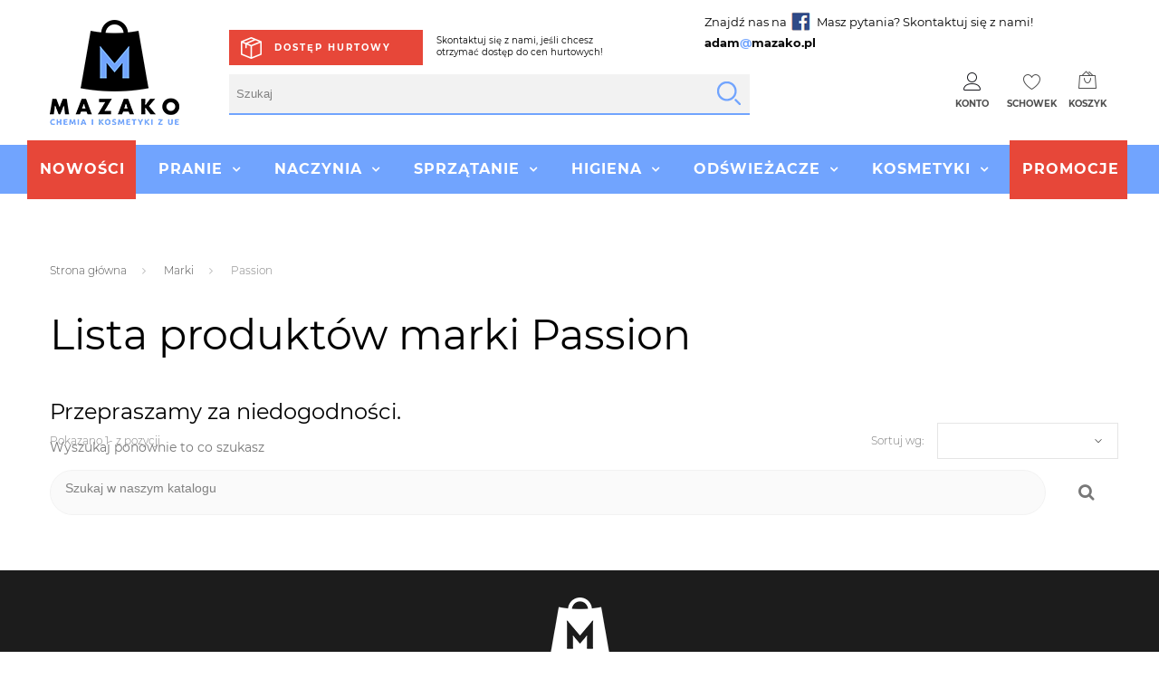

--- FILE ---
content_type: text/html; charset=utf-8
request_url: https://mazako.pl/brand/1304-passion
body_size: 13213
content:
<!doctype html>
<html lang="pl">

  <head>
    
      
  <meta charset="utf-8">


  <meta http-equiv="x-ua-compatible" content="ie=edge">



  <title>Passion</title>
  <meta name="description" content="">
  <meta name="keywords" content="">
  
    


  <meta name="viewport" content="width=device-width, initial-scale=1">



  <link rel="icon" type="image/vnd.microsoft.icon" href="/img/favicon.ico?1588857999">
  <link rel="shortcut icon" type="image/x-icon" href="/img/favicon.ico?1588857999">



    <link rel="stylesheet" href="https://mazako.pl/themes/PROD-14516/assets/cache/theme-7d5c3579.css" type="text/css" media="all">




  
  <script type="text/javascript">
        var JXHEADERACCOUNT_AVATAR = "";
        var JXHEADERACCOUNT_DISPLAY_STYLE = "onecolumn";
        var JXHEADERACCOUNT_DISPLAY_TYPE = "popup";
        var JXHEADERACCOUNT_FAPPID = "";
        var JXHEADERACCOUNT_FAPPSECRET = "";
        var JXHEADERACCOUNT_FSTATUS = "0";
        var JXHEADERACCOUNT_GAPPID = "";
        var JXHEADERACCOUNT_GAPPSECRET = "";
        var JXHEADERACCOUNT_GREDIRECT = "";
        var JXHEADERACCOUNT_GSTATUS = "0";
        var JXHEADERACCOUNT_USE_AVATAR = "0";
        var JXHEADERACCOUNT_USE_REDIRECT = "0";
        var JXHEADERACCOUNT_VKAPPID = "";
        var JXHEADERACCOUNT_VKAPPSECRET = "";
        var JXHEADERACCOUNT_VKREDIRECT = "";
        var JXHEADERACCOUNT_VKSTATUS = "0";
        var added_to_wishlist = "Produkt zosta\u0142 dodany do Twojego schowka.";
        var back_btn_text = "Wr\u00f3\u0107";
        var blocksearch_type = "top";
        var btn_wishlist = "Przejd\u017a do schowka";
        var cart_url = "https:\/\/mazako.pl\/koszyk";
        var change_name_wishlist = "Zmie\u0144 nazw\u0119";
        var googleScriptStatus = false;
        var isLogged = false;
        var jxsearch_highlight = false;
        var jxsearch_itemstoshow = "3";
        var jxsearch_minlength = "3";
        var jxsearch_navigation = "1";
        var jxsearch_navigation_position = "bottom";
        var jxsearch_pager = "1";
        var jxsearch_showall_text = "Display all results(%s more)";
        var jxsearch_showallresults = "1";
        var loggin_wishlist_required = "Musisz by\u0107 zalogowany, aby zarz\u0105dza\u0107 swoim schowkiem.";
        var logo_url = "\/img\/mazako-logo-1588857844.jpg";
        var mib_ascroll = 0;
        var mib_pause = 1;
        var mib_speed = 2000;
        var mywishlists_url = "https:\/\/mazako.pl\/wishlists";
        var pla_addtocart_hide = 0;
        var prestashop = {"cart":{"products":[],"totals":{"total":{"type":"total","label":"Razem","amount":0,"value":"0,00\u00a0z\u0142"},"total_including_tax":{"type":"total","label":"Suma (brutto)","amount":0,"value":"0,00\u00a0z\u0142"},"total_excluding_tax":{"type":"total","label":"Suma (netto)","amount":0,"value":"0,00\u00a0z\u0142"}},"subtotals":{"products":{"type":"products","label":"Produkty","amount":0,"value":"0,00\u00a0z\u0142"},"discounts":null,"shipping":{"type":"shipping","label":"Wysy\u0142ka","amount":0,"value":"Za darmo!"},"tax":null},"products_count":0,"summary_string":"0 sztuk","vouchers":{"allowed":1,"added":[]},"discounts":[],"minimalPurchase":0,"minimalPurchaseRequired":""},"currency":{"name":"Z\u0142oty polski","iso_code":"PLN","iso_code_num":"985","sign":"z\u0142"},"customer":{"lastname":null,"firstname":null,"email":null,"birthday":null,"newsletter":null,"newsletter_date_add":null,"optin":null,"website":null,"company":null,"siret":null,"ape":null,"is_logged":false,"gender":{"type":null,"name":null},"addresses":[]},"language":{"name":"Polski (Polish)","iso_code":"pl","locale":"pl-PL","language_code":"pl","is_rtl":"0","date_format_lite":"Y-m-d","date_format_full":"Y-m-d H:i:s","id":1},"page":{"title":"","canonical":null,"meta":{"title":"Passion","description":"","keywords":"","robots":"index"},"page_name":"manufacturer","body_classes":{"lang-pl":true,"lang-rtl":false,"country-PL":true,"currency-PLN":true,"layout-full-width":true,"page-manufacturer":true,"tax-display-enabled":true},"admin_notifications":[]},"shop":{"name":"Mazako","logo":"\/img\/mazako-logo-1588857844.jpg","stores_icon":"\/img\/logo_stores.png","favicon":"\/img\/favicon.ico"},"urls":{"base_url":"https:\/\/mazako.pl\/","current_url":"https:\/\/mazako.pl\/brand\/1304-passion","shop_domain_url":"https:\/\/mazako.pl","img_ps_url":"https:\/\/mazako.pl\/img\/","img_cat_url":"https:\/\/mazako.pl\/img\/c\/","img_lang_url":"https:\/\/mazako.pl\/img\/l\/","img_prod_url":"https:\/\/mazako.pl\/img\/p\/","img_manu_url":"https:\/\/mazako.pl\/img\/m\/","img_sup_url":"https:\/\/mazako.pl\/img\/su\/","img_ship_url":"https:\/\/mazako.pl\/img\/s\/","img_store_url":"https:\/\/mazako.pl\/img\/st\/","img_col_url":"https:\/\/mazako.pl\/img\/co\/","img_url":"https:\/\/mazako.pl\/themes\/PROD-14516\/assets\/img\/","css_url":"https:\/\/mazako.pl\/themes\/PROD-14516\/assets\/css\/","js_url":"https:\/\/mazako.pl\/themes\/PROD-14516\/assets\/js\/","pic_url":"https:\/\/mazako.pl\/upload\/","pages":{"address":"https:\/\/mazako.pl\/adres","addresses":"https:\/\/mazako.pl\/adresy","authentication":"https:\/\/mazako.pl\/logowanie","cart":"https:\/\/mazako.pl\/koszyk","category":"https:\/\/mazako.pl\/index.php?controller=category","cms":"https:\/\/mazako.pl\/index.php?controller=cms","contact":"https:\/\/mazako.pl\/kontakt","discount":"https:\/\/mazako.pl\/rabaty","guest_tracking":"https:\/\/mazako.pl\/sledzenie-zamowien-gosci","history":"https:\/\/mazako.pl\/historia-zamowien","identity":"https:\/\/mazako.pl\/dane-osobiste","index":"https:\/\/mazako.pl\/","my_account":"https:\/\/mazako.pl\/moje-konto","order_confirmation":"https:\/\/mazako.pl\/potwierdzenie-zamowienia","order_detail":"https:\/\/mazako.pl\/index.php?controller=order-detail","order_follow":"https:\/\/mazako.pl\/sledzenie-zamowienia","order":"https:\/\/mazako.pl\/zam\u00f3wienie","order_return":"https:\/\/mazako.pl\/index.php?controller=order-return","order_slip":"https:\/\/mazako.pl\/potwierdzenie-zwrotu","pagenotfound":"https:\/\/mazako.pl\/nie-znaleziono-strony","password":"https:\/\/mazako.pl\/odzyskiwanie-hasla","pdf_invoice":"https:\/\/mazako.pl\/index.php?controller=pdf-invoice","pdf_order_return":"https:\/\/mazako.pl\/index.php?controller=pdf-order-return","pdf_order_slip":"https:\/\/mazako.pl\/index.php?controller=pdf-order-slip","prices_drop":"https:\/\/mazako.pl\/promocje","product":"https:\/\/mazako.pl\/index.php?controller=product","search":"https:\/\/mazako.pl\/szukaj","sitemap":"https:\/\/mazako.pl\/Mapa strony","stores":"https:\/\/mazako.pl\/nasze-sklepy","supplier":"https:\/\/mazako.pl\/dostawcy","register":"https:\/\/mazako.pl\/logowanie?create_account=1","order_login":"https:\/\/mazako.pl\/zam\u00f3wienie?login=1"},"alternative_langs":{"pl":"https:\/\/mazako.pl\/brand\/1304-passion"},"theme_assets":"\/themes\/PROD-14516\/assets\/","actions":{"logout":"https:\/\/mazako.pl\/?mylogout="},"no_picture_image":{"bySize":{"small_default":{"url":"https:\/\/mazako.pl\/img\/p\/pl-default-small_default.jpg","width":98,"height":147},"cart_default":{"url":"https:\/\/mazako.pl\/img\/p\/pl-default-cart_default.jpg","width":125,"height":187},"home_default":{"url":"https:\/\/mazako.pl\/img\/p\/pl-default-home_default.jpg","width":400,"height":400},"medium_default":{"url":"https:\/\/mazako.pl\/img\/p\/pl-default-medium_default.jpg","width":452,"height":678},"large_default":{"url":"https:\/\/mazako.pl\/img\/p\/pl-default-large_default.jpg","width":534,"height":800}},"small":{"url":"https:\/\/mazako.pl\/img\/p\/pl-default-small_default.jpg","width":98,"height":147},"medium":{"url":"https:\/\/mazako.pl\/img\/p\/pl-default-home_default.jpg","width":400,"height":400},"large":{"url":"https:\/\/mazako.pl\/img\/p\/pl-default-large_default.jpg","width":534,"height":800},"legend":""}},"configuration":{"display_taxes_label":true,"display_prices_tax_incl":true,"is_catalog":false,"show_prices":true,"opt_in":{"partner":false},"quantity_discount":{"type":"discount","label":"Rabat"},"voucher_enabled":1,"return_enabled":0},"field_required":[],"breadcrumb":{"links":[{"title":"Strona g\u0142\u00f3wna","url":"https:\/\/mazako.pl\/"},{"title":"Marki","url":"https:\/\/mazako.pl\/brands"},{"title":"Passion","url":"https:\/\/mazako.pl\/brand\/1304-passion"}],"count":3},"link":{"protocol_link":"https:\/\/","protocol_content":"https:\/\/"},"time":1770051856,"static_token":"c9bbb8d0c75289db8aee2139e5c12ba3","token":"e5ba1a9a443b31466da395d994711c3f"};
        var psr_icon_color = "#F19D76";
        var search_url = "https:\/\/mazako.pl\/szukaj";
        var search_url_local = "https:\/\/mazako.pl\/module\/jxsearch\/ajaxsearch";
        var share_btn_text = "Udost\u0119pnij";
        var ssa_autocomplete_url = "https:\/\/mazako.pl\/module\/savvysearch\/autocomplete";
        var ssa_currency_blank = 1;
        var ssa_currency_format = null;
        var ssa_currency_sign = "z\u0142";
        var ssa_minchars = 2;
        var static_token = "c9bbb8d0c75289db8aee2139e5c12ba3";
        var use_blog_search = false;
        var use_jx_ajax_search = true;
        var wishlist_no_product = "Brak produkt\u00f3w w schowku";
        var wishlist_title_step_1 = "Krok 1";
        var wishlist_title_step_1_desc = "(Wybierz uk\u0142ad, aby utworzy\u0107 obraz, kt\u00f3ry potem opublikujesz)";
        var wishlist_title_step_2 = "Krok 2";
        var wishlist_title_step_2_desc = "(Dodaj zdj\u0119cia produkt\u00f3w do kom\u00f3rek)";
      </script>



  <!-- emarketing start -->


<!-- emarketing end --><script type="text/javascript">
            var JX_PLG_LIVE_MODE = 1;
            var JX_PLG_TYPE = 'slideshow';
            var JX_PLG_ROLLOVER_ANIMATION = 'horizontal_slide';
            var JX_PLG_DISPLAY_ITEMS = 8;
            var JX_PLG_USE_CAROUSEL = false;
            var JX_PLG_CAROUSEL_NB = 3;
            var JX_PLG_USE_PAGER = 1;
            var JX_PLG_USE_CONTROLS = false;
    </script><script type="text/javascript">
            var PS_DISPLAY_JQZOOM = false;
            var JXPRODUCTZOOMER_LIVE_MODE = 1;
            var JXPRODUCTZOOMER_FANCY_BOX = 1;
            var JXPRODUCTZOOMER_EXTENDED_SETTINGS = 1;
            var JXPRODUCTZOOMER_IMAGE_CHANGE_EVENT = 1;
            var JXPRODUCTZOOMER_ZOOM_LEVEL = 1;
            var JXPRODUCTZOOMER_ZOOM_SCROLL = false;
            var JXPRODUCTZOOMER_ZOOM_SCROLL_INCREMENT = 0.1;
            var JXPRODUCTZOOMER_ZOOM_MIN_LEVEL = false;
            var JXPRODUCTZOOMER_ZOOM_MAX_LEVEL = false;
            var JXPRODUCTZOOMER_ZOOM_EASING = 1;
            var JXPRODUCTZOOMER_ZOOM_EASING_AMOUNT = 12;
            var JXPRODUCTZOOMER_ZOOM_LENS_SIZE = 200;
            var JXPRODUCTZOOMER_ZOOM_WINDOW_WIDTH = 400;
            var JXPRODUCTZOOMER_ZOOM_WINDOW_HEIGHT = 400;
            var JXPRODUCTZOOMER_ZOOM_WINDOW_OFFSET_X = false;
            var JXPRODUCTZOOMER_ZOOM_WINDOW_OFFSET_Y = false;
            var JXPRODUCTZOOMER_ZOOM_WINDOW_POSITION = 1;
            var JXPRODUCTZOOMER_ZOOM_WINDOW_BG_COLOUR = '#ffffff';
            var JXPRODUCTZOOMER_ZOOM_FADE_IN = 200;
            var JXPRODUCTZOOMER_ZOOM_FADE_OUT = 200;
            var JXPRODUCTZOOMER_ZOOM_WINDOW_FADE_IN = 200;
            var JXPRODUCTZOOMER_ZOOM_WINDOW_FADE_OUT = 200;
            var JXPRODUCTZOOMER_ZOOM_WINDOW_TINT_FADE_IN = 200;
            var JXPRODUCTZOOMER_ZOOM_WINDOW_TINT_FADE_OUT = 200;
            var JXPRODUCTZOOMER_ZOOM_BORDER_SIZE = 4;
            var JXPRODUCTZOOMER_ZOOM_SHOW_LENS = 1;
            var JXPRODUCTZOOMER_ZOOM_BORDER_COLOR = '#888888';
            var JXPRODUCTZOOMER_ZOOM_LENS_BORDER_SIZE = 1;
            var JXPRODUCTZOOMER_ZOOM_LENS_BORDER_COLOR = '#000000';
            var JXPRODUCTZOOMER_ZOOM_LENS_SHAPE = 'round';
            var JXPRODUCTZOOMER_ZOOM_TYPE = 'lens';
            var JXPRODUCTZOOMER_ZOOM_CONTAIN_LENS_ZOOM = 1;
            var JXPRODUCTZOOMER_ZOOM_LENS_COLOUR = '#ffffff';
            var JXPRODUCTZOOMER_ZOOM_LENS_OPACITY = 0.4;
            var JXPRODUCTZOOMER_ZOOM_TINT = false;
            var JXPRODUCTZOOMER_ZOOM_TINT_COLOUR = '#333333';
            var JXPRODUCTZOOMER_ZOOM_TINT_OPACITY = 0.4;
            var JXPRODUCTZOOMER_ZOOM_CURSOR = 'default';
            var JXPRODUCTZOOMER_ZOOM_RESPONSIVE = 1;
        var JXPRODUCTZOOMER_IS_MOBILE = false;
</script>    <style></style><script type="text/javascript">var ssa_autocomplete_template ="<# var prop = item['prop'] || {}; #><# if (item.bid==='word') { #><# if (item.type==='header') { #><#= item.label #><# if ('total' in prop) { #><span> (<#= prop.total #>)<\/span><# } #><# } #><# if (item.type==='item') { #><a class='ssa-item-highlight' <# if (item.link) { #>href=\"<#= item.link #>\"<# } #>><#= item.label #><\/a><# } #><# if (item.type==='total') { #><# if ('total' in prop) { #><div class='ssa-total-found'><# if (item.link) { #><a href=\"<#= item.link #>\"><# } #><span><#= item.label #> <#= prop.total #><\/span><# if (item.link) { #><\/a><# } #><\/div><# } #><# } #><# } #><# if (item.bid==='cms') { #><# if (item.type==='header') { #><#= item.label #><# if ('total' in prop) { #><span> (<#= prop.total #>)<\/span><# } #><# } #><# if (item.type==='item') { #><a class='ssa-item-highlight' <# if (item.link) { #>href=\"<#= item.link #>\"<# } #>><#= item.label #><\/a><# } #><# if (item.type==='total') { #><# if ('total' in prop) { #><div class='ssa-total-found'><# if (item.link) { #><a href=\"<#= item.link #>\"><# } #><span><#= item.label #> <#= prop.total #><\/span><# if (item.link) { #><\/a><# } #><\/div><# } #><# } #><# } #><#  if (item.bid==='namemf') { #><# if (item.type==='header') { #><#= item.label #><# if ('total' in prop) { #><span> (<#= prop.total #>)<\/span><# } #><# } #><# if (item.type==='item') { #><a class='ssa-item-highlight' <# if (item.link) { #>href=\"<#= item.link #>\"<# } #> ><#= item.label #><\/a>    <# if (prop.label_nmf)  { #><# if (prop.link_nmf)  { #><a href=\"<#= prop.link_nmf #>\"> (<#= prop.label_nmf #>)<\/a><# } else { #><span > (<#= prop.label_nmf #>)<\/span><# } #><# } #><# } #><# if (item.type==='total') { #><# if ('total' in prop) { #><div class='ssa-total-found'><# if (item.link) { #><a href=\"<#= item.link #>\"><# } #><span><#= item.label #> <#= prop.total #><\/span><# if (item.link) { #><\/a><# } #><\/div><# } #><# } #><# } #><#  if (item.bid==='mfr') { #><# if (item.type==='header') { #><#= item.label #><# if ('total' in prop) { #><span> (<#= prop.total #>)<\/span><# } #><# } #><# if (item.type==='item') { #><a class='ssa-item-highlight' <# if (item.link) { #>href=\"<#= item.link #>\"<# } #> ><#= item.label #> <# if (item.prod_qty)  { #> (<#= item.prod_qty #>) <# } #><\/a><# if (prop.label_mfr)  { #><# if (prop.link_mfr)  { #><a href=\"<#= prop.link_mfr #>\"> (<#= prop.label_mfr #>)<\/a><# } else { #><span > (<#= prop.label_mfr #>)<\/span><# } #><# } #><# } #><# if (item.type==='total') { #><# if ('total' in prop) { #><div class='ssa-total-found'><# if (item.link) { #><a href=\"<#= item.link #>\"><# } #><span><#= item.label #> <#= prop.total #><\/span><# if (item.link) { #><\/a><# } #><\/div><# } #><# } #><# } #><#  if (item.bid==='namecat') { #><# if (item.type==='header') { #><#= item.label #><# if ('total' in prop) { #><span> (<#= prop.total #>)<\/span><# } #><# } #><# if (item.type==='item') { #><# if (prop.cat_full)  { #><# for (var i=0; i<prop.cat_full.length; i++) { #><# if (prop.cat_full[i].link_pcat)  { #><a class='ssa-item-highlight' href=\"<#= prop.cat_full[i].link_pcat #>\"> <#= prop.cat_full[i].label_pcat #><# if (prop.cat_full.length > (i+1)) { #> \/ <# } #><\/a><# } else { #><span class='ssa-item-highlight'> <#= prop.cat_full[i].label_pcat #><# if (prop.cat_full.length > (i+1)) { #> \/ <# } #><\/span><# } #><# } #><# } else { #><a class='ssa-item-highlight' <# if (item.link) { #>href=\"<#= item.link #>\"<# } #> ><#= item.label #><\/a><# if (prop.label_mcat)  { #><# if (prop.link_mcat)  { #><a href=\"<#= prop.link_mcat #>\"> (<#= prop.label_mcat #>)<\/a><# } else { #><span > (<#= prop.label_mcat #>)<\/span><# } #><# } #><# } #><# } #><# if (item.type==='total') { #><# if ('total' in prop) { #><div class='ssa-total-found'><# if (item.link) { #><a href=\"<#= item.link #>\"><# } #><span><#= item.label #> <#= prop.total #><\/span><# if (item.link) { #><\/a><# } #><\/div><# } #><# } #><# } #><#  if (item.bid==='cat') { #><# if (item.type==='header') { #><#= item.label #><# if ('total' in prop) { #><span> (<#= prop.total #>)<\/span><# } #><# } #><# if (item.type==='item') { #><a class='ssa-item-highlight' <# if (item.link) { #>href=\"<#= item.link #>\"<# } #> ><#= item.label #><\/a><# if (prop.label_mcat)  { #><# if (prop.link_mcat)  { #><a href=\"<#= prop.link_mcat #>\"> (<#= prop.label_mcat #>)<\/a><# } else { #><span > (<#= prop.label_mcat #>)<\/span><# } #><# } #><# } #><# if (item.type==='total') { #><# if ('total' in prop) { #><div class='ssa-total-found'><# if (item.link) { #><a href=\"<#= item.link #>\"><# } #><span><#= item.label #> <#= prop.total #><\/span><# if (item.link) { #><\/a><# } #><\/div><# } #><# } #><# } #><# if (item.bid==='prodsimp') { #><# if (item.type==='header') { #><#= item.label #><# if ('total' in prop) { #><span> (<#= prop.total #>)<\/span><# } #><# } #><# if (item.type==='item') { #><a class='ssa-item-highlight' <# if (item.link) { #>href=\"<#= item.link #>\"<# } #> ><#= item.label #><\/a><# if (prop.label_cat)  { #><# if (prop.link_cat)  { #><a href=\"<#= prop.link_cat #>\"> (<#= prop.label_cat #>)<\/a><# } else { #><span> (<#= prop.label_cat #>)<\/span><# } #><# } #><# } #><# if (item.type==='total') { #><# if ('total' in prop) { #><div class='ssa-total-found'><# if (item.link) { #><a href=\"<#= item.link #>\"><# } #><span><#= item.label #> <#= prop.total #><\/span><# if (item.link) { #><\/a><# } #><\/div><# } #><# } #><# } #><# if (item.bid==='prod') { #><# if (item.type==='groupcat') { #><a class='ssa-item-highlight' <# if (item.link) { #>href=\"<#= item.link #>\"<# } #> ><#= item.label #><# if (prop.label_mcat) { #><span class='ssa-item-button' <# if (prop.link_mcat) { #>data-link=\"<#= prop.link_mcat #>\"<# } #>> (<#= prop.label_mcat #>)<\/span><# } #><\/a><# } #><# if (item.type==='header') { #><#= item.label #><# if ('total' in prop) { #><span> (<#= prop.total #>)<\/span><# } #><# } #><# if (item.type==='item') { #><# if (item.link) { #><a class='ssa-autocomplete-product-link' href=\"<#= item.link #>\"><\/a><div class='ssa-autocomplete-product' href=\"<#= item.link #>\"><div class='ssa-table'><div class='ssa-table-row'><# if (prop.image_link) { #><div class='ssa-image ssa-table-cell'><div><img src=\"<#= prop.image_link #>\" \/><\/div><\/div><# } #><div class='ssa-content ssa-table-cell'><# if ('rating' in prop) { #><div class='ssa-rating clearfix'><# for (var i=0; i<5; i++) { #><# if (prop.rating <= i) { #><div class='star'><\/div><# } else { #><div class='star star_on'><\/div><# } #><# } #><\/div><# } #><# if (prop.title) { #><div class='ssa-name'><#= prop.title #><\/div><# } #><# if (prop.label_cat) { #><div class='ssa-product-categories'><a <# if (prop.link_cat) { #>href=\"<#= prop.link_cat #>\"<# } #> ><#= prop.label_cat #><\/a><# if (prop.label_mcat)  { #><# if (prop.link_mcat)  { #><a href=\"<#= prop.link_mcat #>\"> (<#= prop.label_mcat #>)<\/a><# } else { #><span > (<#= prop.label_mcat #>)<\/span><# } #><# } #><\/div><# } #><#  if (prop.desc) { #><div class='ssa-description'><#= prop.desc #><\/div><# } #><#  if ( window.ssa_has_addcart && !prop.hide_add_cart ) { #><#  if ( prop.cart_qty ) { #><div class='ssa-add-cart ssa-item-button' title=\"Add to cart\" data-id_product=\"<#= prop.id_product #>\" data-minimal_quantity=\"<#= prop.cart_min_qty #>\"><i class='icon-shopping-cart'><\/i><i class='material-icons shopping-cart'>shopping_cart<\/i><\/div><# } else { #><div class='ssa-cart-out-of-stock unvisible'><span>Out of stock<\/span><\/div><# } #><# } #><#  if (prop.price) { #><#  var new_price = prop.price;var old_price = prop.old_price || new_price;var reduction = parseInt(prop.reduction, 10) || 0;var has_reduction=(reduction > 0 && new_price < old_price );var formatted_reduction = !has_reduction ? '' : reduction +'%';#><div class='ssa-price-block'><div class='ssa-new-price'><#= new_price #><\/div><#  if (has_reduction) { #><div class='ssa-old-price'><#= old_price #><\/div><div class='ssa-reduce-percent-price'><#= formatted_reduction #><\/div><# } #><\/div><# } #><div class='ssa-qty-block'><#  if ( 'qty' in prop ) { #><div class='ssa-qty'>Qty: <#= prop.qty #><\/div><# } #><#  if ( 'min_qty' in prop ) { #><div class='ssa-min-qty'>Min qty: <#= prop.min_qty #><\/div><# } #><\/div><\/div><\/div><\/div><\/div><# } #><# } #><# if (item.type==='total') { #><# if ('total' in prop) { #><div class='ssa-total-found'><# if (item.link) { #><a href=\"<#= item.link #>\"><# } #><span><#= item.label #> <#= prop.total #><\/span><# if (item.link) { #><\/a><# } #><\/div><# } #><# } #><# } #><# if (item.bid === 'notfound') { #><# if (item.type==='item') { #><# if (item.link) { #><div class='ssa-notfound'><a href=\"<#= item.link #>\"><span><#= item.label #><\/span><\/a><\/div><# } else { #><a><span><#= item.label #><\/span><\/a><# } #><# } #><# } #>";</script>



    
  </head>

  <body id="manufacturer" class="lang-pl country-pl currency-pln layout-full-width page-manufacturer tax-display-enabled ">

    
      
    

    <main data-canvas="container">
      
              

      <header id="header">
        
            <div class="wrapper it_KPQXMAMXEJBO header-light"><div class="row it_MADFABVTXMOO header-nav container align-items-center stick-up position-relative"><div class="it_DWMWETITOPML col-12  col-md-4 col-lg-2   text-center text-md-left">  <a class="logo" href="https://mazako.pl/" title="Mazako">
    <img class="img-fluid" src="/img/mazako-logo-1588857844.jpg" alt="Mazako">
  </a>
</div><div class="it_XGZRMNORPTIH col-12  col-md-4 col-lg-6   d-md-block position-static order-last order-lg-0"><div class="module ">    


                                        <a href="/content/11-dostep-hurtowy" id="dostep--hurtowy">Dostęp hurtowy</a>
                        </div><div class="module ">
<div class='ssa-searchblock ssa-searchblock-top col-sm-4 clearfix'>
    <form method="get" action="https://mazako.pl/szukaj">
        <input type="hidden" name="controller" value="search" />
        <input type="hidden" name="orderby" value="position" />
        <input type="hidden" name="orderway" value="desc" />

        
        <div class="ssa-nav-right">
            <button type="submit" name="ssa_submit" class='btn btn-default button-search ssa-button-search'><span class='material-icons search'>search</span></button>
        </div>
        <div class="ssa-nav-fill">
            <div class="ssa-nav-search-field">
                <input type="text" class='ssa-search-query ssa-search-query-input form-control'
                       name="search_query"
                       value=""
                       placeholder="Szukaj" />
            </div>
        </div>
    </form>
</div>
</div></div><div class="it_MLIITIFOKCGU col-12  col-md-4 col-lg-4   d-none d-md-flex inline-list justify-content-end position-lg-static py-1 py-lg-0"><div class="module pytania--sekcja"><p>Znajdź nas na  <a href="https://www.facebook.com/Mazako-Chemia-i-Kosmetyki-z-UE-1502504339872365" target="_blank" rel="nofollow"><img src="https://mazako.pl/img/cms/fb.png" alt="" width="29" height="30" /></a> Masz pytania? Skontaktuj się z nami! <a href="mailto:adam@mazako.pl"><span style="color: #070707;"><strong>adam<span style="color: #71a4fe;">@</span>mazako.pl</strong></span></a></p></div><div class="module twoje--konto"><div id="_desktop_user_info">
  <div class="jx-header-account">
    <a id="jx-header-account-link" href="#" onclick="return false;">
              <i class="linearicons-enter" aria-hidden="true"></i>
        <span>Zaloguj się</span>
          </a>
          <div id="jxha-modal" class="modal fade modal-close-inside" tabindex="-1" role="dialog">
        <div class="modal-dialog modal-sm" role="document">
          <div class="modal-content">
            <button type="button" class="close linearicons-cross" data-dismiss="modal" aria-label="Close" aria-hidden="true"></button>
            <div class="modal-body">
              <div class="jx-header-account-wrapper onecolumn">
      <div id="login-content-displayTop" class="header-login-content login-content active">
      <h4>Login</h4>
      <form action="https://mazako.pl/logowanie" method="post">
        <div class="main-help-block"><ul></ul></div>
        <section>
                                
  
    <input type="hidden" name="back" value="">
  


                      
  <div class="form-group">
    <div class="form-control-content">

      
        
          <input
            class="form-control form-control-lg"
            name="email"
            type="email"
            value=""
            placeholder="E-mail"
                        required          >
                  

      
      
              

    </div>
  </div>


                      
  <div class="form-group">
    <div class="form-control-content">

      
        
          <div class="input-group input-group-lg">
            <input
              class="form-control js-visible-password"
              name="password"
              type="password"
              value=""
              pattern=".{5,}"
              placeholder="Hasło"
              required            >
            <div class="input-group-text" data-action="show-password">
              <i class="fa fa-eye" aria-hidden="true"></i>
            </div>
          </div>
        

      
      
              

    </div>
  </div>


                  </section>
        <div class="header-login-footer">
          <button type="submit" name="HeaderSubmitLogin" class="btn btn-secondary">
            Zaloguj się
          </button>
          <div class="nav d-block mt-2">
            <a class="btn-link forgot-password" href="#forgot-password-content-displayTop" data-toggle="tab">
              Zapomniałeś hasła?
            </a>
          </div>
          <div class="register-link nav d-block">
            <a class="btn-link" href="#create-account-content-displayTop" data-toggle="tab" data-link-action="display-register-form">
              Nie masz konta? Załóż je tutaj
            </a>
          </div>
          
        </div>
      </form>
    </div>
    <div id="create-account-content-displayTop" class="header-login-content create-account-content">
      <h4>Utwórz konto</h4>
      <form action="https://mazako.pl/logowanie" method="post" class="std">
        
        <div class="main-help-block"><ul></ul></div>
        <section>
                                
  <div class="form-group">
    <div class="form-control-content">

      
        
          <input
            class="form-control form-control-lg"
            name="firstname"
            type="text"
            value=""
            placeholder="Imię"
                        required          >
                  

      
      
              

    </div>
  </div>


                      
  <div class="form-group">
    <div class="form-control-content">

      
        
          <input
            class="form-control form-control-lg"
            name="lastname"
            type="text"
            value=""
            placeholder="Nazwisko"
                        required          >
                  

      
      
              

    </div>
  </div>


                      
  <div class="form-group">
    <div class="form-control-content">

      
        
          <input
            class="form-control form-control-lg"
            name="company"
            type="text"
            value=""
            placeholder="Firma"
                                  >
                  

      
      
              

    </div>
  </div>


                      
  <div class="form-group">
    <div class="form-control-content">

      
        
          <input
            class="form-control form-control-lg"
            name="vat_number"
            type="text"
            value=""
            placeholder="Numer NIP"
                                  >
                  

      
      
              

    </div>
  </div>


                      
  <div class="form-group">
    <div class="form-control-content">

      
        
          <input
            class="form-control form-control-lg"
            name="email"
            type="email"
            value=""
            placeholder="E-mail"
                        required          >
                  

      
      
              

    </div>
  </div>


                      
  <div class="form-group">
    <div class="form-control-content">

      
        
          <div class="input-group input-group-lg">
            <input
              class="form-control js-visible-password"
              name="password"
              type="password"
              value=""
              pattern=".{5,}"
              placeholder="Hasło"
              required            >
            <div class="input-group-text" data-action="show-password">
              <i class="fa fa-eye" aria-hidden="true"></i>
            </div>
          </div>
        

      
      
              

    </div>
  </div>


                      
  <div class="form-group">
    <div class="form-control-content">

      
        
          <div class="custom-control custom-checkbox">
            <label>
              <input class="custom-control-input" name="newsletter" type="checkbox" value="1">
              <span class="custom-control-label">Zapisz się do newslettera<br><em>Bądź na bieżąco z naszymi aktualnymi promocjami!
Możesz zrezygnować z subskrypcji w dowolnym momencie.</em></span>
            </label>
          </div>
        

      
      
              

    </div>
  </div>


                      
  <div class="form-group">
    <div class="form-control-content">

      
        
          <div class="custom-control custom-checkbox">
            <label>
              <input class="custom-control-input" name="psgdpr" type="checkbox" value="1" required>
              <span class="custom-control-label">Akceptuję <a href="https://mazako.pl/content/6-regulamin-mazako-chemia-i-kosmetyki-z-ue" target="_blank" rel="noreferrer noopener">ogólne warunki użytkowania</a> i politykę prywatności</span>
            </label>
          </div>
        

      
      
              

    </div>
  </div>


                  </section>
        <div class="header-login-footer">
          
          <div class="submit clearfix">
            <input type="hidden" name="email_create" value="1"/>
            <input type="hidden" name="is_new_customer" value="1"/>
            <input type="hidden" class="hidden" name="back" value="my-account"/>
            <button type="submit" name="submitAccount" class="btn btn-secondary">
              Zarejestruj się
            </button>
            <div class="button-login nav d-block mt-3">
              <a href="#login-content-displayTop" data-toggle="tab" class="btn-link">
                Powrót do logowania
              </a>
            </div>
          </div>
        </div>
      </form>
    </div>
    <div id="forgot-password-content-displayTop" class="header-login-content forgot-password-content">
      <h4>Zapomniałeś hasła?</h4>
      <form method="post" class="std">
        <section>
          <div class="main-help-block"><ul></ul></div>
          <p>Proszę podać adres e-mail użyty podczas rejestracji. Otrzymasz tymczasowy link do zresetowania hasła.</p>
          <fieldset>
            <div class="form-group">
              <div class="email">
                <input class="form-control" type="email" name="email" placeholder="E-mail" value="" required>
              </div>
            </div>
            <div class="submit mt-2">
              <button class="form-control-submit btn btn-secondary" name="submit" type="submit">
                Wyślij
              </button>
            </div>
          </fieldset>
        </section>
        <div class="header-login-footer">
          <div class="button-login nav d-block">
            <a href="#login-content-displayTop" data-toggle="tab" class="btn-link">
              Powrót do logowania
            </a>
          </div>
        </div>
      </form>
    </div>
  </div>            </div>
          </div>
        </div>
      </div>
      </div>
</div></div><div class="module ulubione"><div id="_desktop_jxwishlist">
  <div class="wishlist-header">
    <a class="jxwishlist-link" href="https://mazako.pl/wishlists">
      <i class="linearicons-heart" aria-hidden="true"></i>
      <span>My wishlists</span>
    </a>
  </div>
</div></div><div class="module koszyk"><div id="_desktop_cart">
  <div class="blockcart cart-preview" data-refresh-url="//mazako.pl/module/ps_shoppingcart/ajax">
    <a class="clone-slidebar-toggle" data-id-slidebar="blockcart-slidebar" rel="nofollow" href="//mazako.pl/koszyk?action=show" title="View Cart">
      <i class="linearicons-bag2" aria-hidden="true"></i>
          </a>
  </div>
  <div class="cart-summary" data-off-canvas="blockcart-slidebar right overlay">
    <button type="button" class="closeSlidebar linearicons-cross" aria-label="Close"></button>
    <div class="block-cart-body">
      <h4 class="cart-summary-header">Koszyk</h4>
      <ul id="cart-summary-product-list">
              </ul>
      <div class="cart-footer">
        <div class="cart-subtotals">
                                    <div class="cart-products">
                <span class="label">Produkty:</span>
                <span class="value">0,00 zł</span>
                              </div>
                                                                      <div class="cart-shipping">
                <span class="label">Wysyłka:</span>
                <span class="value">Za darmo!</span>
                              </div>
                                                    </div>
        <div class="darmowa--wysylka">
          Darmowa wysyłka już od 300zł 
        </div>
        <div class="cart-total mt-1 mb-3">
          <span class="label">Razem</span>
          <span class="value">0,00 zł</span>
        </div>
        <a class="btn btn-secondary d-block" href="//mazako.pl/koszyk?action=show" title="Realizuj zamówienie">Finalizacja zamówienia (checkout)</a>
      </div>
    </div>
  </div>
</div></div></div></div><div class="row it_NGJJZCZQMPJB menu--glowne stick-up position-relative"><div class="it_UKNTTTDYQVYL col-12      "><div class="module ">  
  <div id="_desktop_jxmegamenu">
    <div class="displayTop_menu top-level jxmegamenu_item default-menu top-global">
      <div class="menu-title jxmegamenu_item d-none">Menu</div>
      <ul class="menu clearfix top-level-menu jxmegamenu_item">
                  <li class=" top-level-menu-li jxmegamenu_item it_63077626">
                          <a class="it_63077626 top-level-menu-li-a jxmegamenu_item" href="/nowe-produkty">
                          Nowości                                          </a>
                                              </li>
                  <li class=" top-level-menu-li jxmegamenu_item it_72883239">
                          <a class="it_72883239 top-level-menu-li-a jxmegamenu_item" href="https://mazako.pl/10-pranie">
                          Pranie                                          </a>
                                                  <div class="is-megamenu jxmegamenu_item first-level-menu it_72883239">
                <div>
                                                            <div id="megamenu-row-2-1" class="megamenu-row row megamenu-row-1">
                                                                              <div id="column-2-1-1" class="megamenu-col megamenu-col-1-1 col-md-3 ">
                              <ul class="content">
                                      <li class="category">
                                <a href="https://mazako.pl/237-proszki-do-prania" title="Proszki do prania">Proszki do prania</a>
                <ul>
          <li class="category">
        <a href="https://mazako.pl/247-do-kolorowych-tkanin" title="Do Kolorowych Tkanin">Do Kolorowych Tkanin</a>
              </li>
          <li class="category">
        <a href="https://mazako.pl/248-do-bialych-tkanin" title="Do Białych Tkanin">Do Białych Tkanin</a>
              </li>
          <li class="category">
        <a href="https://mazako.pl/249-uniwersalne" title="Uniwersalne">Uniwersalne</a>
              </li>
          <li class="category">
        <a href="https://mazako.pl/250-do-firan" title="Do Firan">Do Firan</a>
              </li>
          <li class="category">
        <a href="https://mazako.pl/251-sensitive" title="Sensitive">Sensitive</a>
              </li>
      </ul>
          </li>
        <li class="category">
                                <a href="https://mazako.pl/238-zele-do-prania" title="Żele do prania">Żele do prania</a>
                <ul>
          <li class="category">
        <a href="https://mazako.pl/252-do-kolorowych-tkanin" title="Do Kolorowych Tkanin">Do Kolorowych Tkanin</a>
              </li>
          <li class="category">
        <a href="https://mazako.pl/253-do-bialych-tkanin" title="Do Białych Tkanin">Do Białych Tkanin</a>
              </li>
          <li class="category">
        <a href="https://mazako.pl/254-do-czarnych-tkanin" title="Do Czarnych Tkanin">Do Czarnych Tkanin</a>
              </li>
          <li class="category">
        <a href="https://mazako.pl/255-uniwersalne" title="Uniwersalne">Uniwersalne</a>
              </li>
          <li class="category">
        <a href="https://mazako.pl/256-sensitive" title="Sensitive">Sensitive</a>
              </li>
      </ul>
          </li>
  
                              </ul>
                            </div>
                                                      <div id="column-2-1-2" class="megamenu-col megamenu-col-1-2 col-md-3 ">
                              <ul class="content">
                                      <li class="category">
                                <a href="https://mazako.pl/239-kapsulki-do-prania" title="Kapsułki do prania">Kapsułki do prania</a>
                <ul>
          <li class="category">
        <a href="https://mazako.pl/257-do-kolorowych-tkanin" title="Do Kolorowych Tkanin">Do Kolorowych Tkanin</a>
              </li>
          <li class="category">
        <a href="https://mazako.pl/258-do-bialych-tkanin" title="Do Białych Tkanin">Do Białych Tkanin</a>
              </li>
          <li class="category">
        <a href="https://mazako.pl/259-do-czarnych-tkanin" title="Do Czarnych Tkanin">Do Czarnych Tkanin</a>
              </li>
          <li class="category">
        <a href="https://mazako.pl/260-uniwersalne" title="Uniwersalne">Uniwersalne</a>
              </li>
          <li class="category">
        <a href="https://mazako.pl/261-sensitive" title="Sensitive">Sensitive</a>
              </li>
      </ul>
          </li>
        <li class="category">
                                <a href="https://mazako.pl/240-chusteczki-do-prania" title="Chusteczki do prania">Chusteczki do prania</a>
                <ul>
          <li class="category">
        <a href="https://mazako.pl/262-do-kolorowych-tkanin" title="Do Kolorowych Tkanin">Do Kolorowych Tkanin</a>
              </li>
          <li class="category">
        <a href="https://mazako.pl/263-do-bialych-tkanin" title="Do Białych Tkanin">Do Białych Tkanin</a>
              </li>
          <li class="category">
        <a href="https://mazako.pl/264-do-czarnych-tkanin" title="Do Czarnych Tkanin">Do Czarnych Tkanin</a>
              </li>
      </ul>
          </li>
  
                              </ul>
                            </div>
                                                      <div id="column-2-1-3" class="megamenu-col megamenu-col-1-3 col-md-3 ">
                              <ul class="content">
                                      <li class="category">
                                <a href="https://mazako.pl/241-odplamiacze" title="Odplamiacze">Odplamiacze</a>
                <ul>
          <li class="category">
        <a href="https://mazako.pl/265-do-kolorowych-tkanin" title="Do Kolorowych Tkanin">Do Kolorowych Tkanin</a>
              </li>
          <li class="category">
        <a href="https://mazako.pl/266-do-bialych-tkanin" title="Do Białych Tkanin">Do Białych Tkanin</a>
              </li>
      </ul>
          </li>
        <li class="category">
                                <a href="https://mazako.pl/242-wybielacze" title="Wybielacze">Wybielacze</a>
          </li>
        <li class="category">
                                <a href="https://mazako.pl/243-plukanie" title="Płukanie">Płukanie</a>
                <ul>
          <li class="category">
        <a href="https://mazako.pl/267-plyny-do-plukania" title="Płyny do płukania">Płyny do płukania</a>
              </li>
          <li class="category">
        <a href="https://mazako.pl/268-granulki-do-plukania" title="Granulki do płukania">Granulki do płukania</a>
              </li>
          <li class="category">
        <a href="https://mazako.pl/269-chusteczki-zapachowe" title="Chusteczki zapachowe">Chusteczki zapachowe</a>
              </li>
      </ul>
          </li>
        <li class="category">
                                <a href="https://mazako.pl/244-czyszczenie-pralki" title="Czyszczenie pralki">Czyszczenie pralki</a>
          </li>
        <li class="category">
                                <a href="https://mazako.pl/245-odkamieniacze-do-pralki" title="Odkamieniacze do pralki">Odkamieniacze do pralki</a>
          </li>
        <li class="category">
                                <a href="https://mazako.pl/246-produkty-do-prasowania" title="Produkty do prasowania">Produkty do prasowania</a>
          </li>
  
                              </ul>
                            </div>
                                                      <div id="column-2-1-4" class="megamenu-col megamenu-col-1-4 col-md-3 ">
                              <ul class="content">
                                <li class="html plukanie--menu--grafika">
  <h3 class="html-title">Płukanie</h3>
  <p><img src="https://mazako.pl/img/cms/grafika-plukanie_1.png" alt="" width="330" height="250" /></p>
</li>

                              </ul>
                            </div>
                                                                        </div>
                                          <div id="megamenu-row-2-2" class="megamenu-row row megamenu-row-2">
                                                                              <div id="column-2-2-1" class="megamenu-col megamenu-col-2-1 col-md-12 wszystkie">
                              <ul class="content">
                                <li class="wszystkie-produkty custom-link">
  <a  href="/2-wszystkie-produkty" title="Wszystkie produkty">Wszystkie produkty</a>
</li>

                              </ul>
                            </div>
                                                                        </div>
                                                      </div>
              </div>
                      </li>
                  <li class=" top-level-menu-li jxmegamenu_item it_99252082">
                          <a class="it_99252082 top-level-menu-li-a jxmegamenu_item" href="https://mazako.pl/12-naczynia">
                          Naczynia                                          </a>
                                                  <div class="is-megamenu jxmegamenu_item first-level-menu it_99252082">
                <div>
                                                            <div id="megamenu-row-3-1" class="megamenu-row row megamenu-row-1">
                                                                              <div id="column-3-1-1" class="megamenu-col megamenu-col-1-1 col-md-3 ">
                              <ul class="content">
                                      <li class="category">
                                <a href="https://mazako.pl/126-czysciki-do-zmywarki" title="Czyściki do zmywarki">Czyściki do zmywarki</a>
          </li>
        <li class="category">
                                <a href="https://mazako.pl/127-kapsulki-do-zmywarki" title="Kapsułki do zmywarki">Kapsułki do zmywarki</a>
          </li>
        <li class="category">
                                <a href="https://mazako.pl/128-nablyszczacze-do-zmywarki" title="Nabłyszczacze do zmywarki">Nabłyszczacze do zmywarki</a>
          </li>
        <li class="category">
                                <a href="https://mazako.pl/129-plyny-do-naczyn" title="Płyny do naczyń">Płyny do naczyń</a>
          </li>
  
                              </ul>
                            </div>
                                                      <div id="column-3-1-2" class="megamenu-col megamenu-col-1-2 col-md-3 ">
                              <ul class="content">
                                      <li class="category">
                                <a href="https://mazako.pl/130-sole-do-zmywarki" title="Sole do zmywarki">Sole do zmywarki</a>
          </li>
        <li class="category">
                                <a href="https://mazako.pl/131-zapachy-do-zmywarki" title="Zapachy do zmywarki">Zapachy do zmywarki</a>
          </li>
        <li class="category">
                                <a href="https://mazako.pl/132-zele-do-zmywarki" title="Żele do zmywarki">Żele do zmywarki</a>
          </li>
  
                              </ul>
                            </div>
                                                      <div id="column-3-1-3" class="megamenu-col megamenu-col-1-3 col-md-3 ">
                              <ul class="content">
                                
                              </ul>
                            </div>
                                                      <div id="column-3-1-4" class="megamenu-col megamenu-col-1-4 col-md-3 ">
                              <ul class="content">
                                <li class="html plukanie--menu--grafika	">
  <h3 class="html-title">Naczynia - grafika</h3>
  <p><img src="https://mazako.pl/img/cms/grafika-naczynia.png" alt="" width="330" height="250" /></p>
</li>

                              </ul>
                            </div>
                                                                        </div>
                                          <div id="megamenu-row-3-2" class="megamenu-row row megamenu-row-2">
                                                                              <div id="column-3-2-1" class="megamenu-col megamenu-col-2-1 col-md-12 ">
                              <ul class="content">
                                <li class="wszystkie-produkty custom-link">
  <a  href="/2-wszystkie-produkty" title="Wszystkie produkty">Wszystkie produkty</a>
</li>

                              </ul>
                            </div>
                                                                        </div>
                                                      </div>
              </div>
                      </li>
                  <li class=" top-level-menu-li jxmegamenu_item it_73388389">
                          <a class="it_73388389 top-level-menu-li-a jxmegamenu_item" href="https://mazako.pl/13-sprzatanie">
                          Sprzątanie                                          </a>
                                                  <div class="is-megamenu jxmegamenu_item first-level-menu it_73388389">
                <div>
                                                            <div id="megamenu-row-4-1" class="megamenu-row row megamenu-row-1">
                                                                              <div id="column-4-1-1" class="megamenu-col megamenu-col-1-1 col-md-3 ">
                              <ul class="content">
                                      <li class="category">
                                <a href="https://mazako.pl/275-chemia-profesjonalna" title="Chemia Profesjonalna">Chemia Profesjonalna</a>
          </li>
        <li class="category">
                                <a href="https://mazako.pl/133-chusteczki-czyszczace" title="Chusteczki Czyszczące">Chusteczki Czyszczące</a>
          </li>
        <li class="category">
                                <a href="https://mazako.pl/134-dezynfekcja-powierzchni-" title="Dezynfekcja Powierzchni">Dezynfekcja Powierzchni</a>
          </li>
        <li class="category">
                                <a href="https://mazako.pl/135-do-dywanow-" title="Do Dywanów">Do Dywanów</a>
          </li>
        <li class="category">
                                <a href="https://mazako.pl/136-do-kuchni" title="Do Kuchni">Do Kuchni</a>
          </li>
        <li class="category">
                                <a href="https://mazako.pl/137-do-lazienki" title="Do Łazienki">Do Łazienki</a>
          </li>
        <li class="category">
                                <a href="https://mazako.pl/138-do-mebli" title="Do Mebli">Do Mebli</a>
          </li>
        <li class="category">
                                <a href="https://mazako.pl/139-do-podlog" title="Do Podłóg">Do Podłóg</a>
          </li>
        <li class="category">
                                <a href="https://mazako.pl/140-do-samochodu" title="Do Samochodu">Do Samochodu</a>
          </li>
  
                              </ul>
                            </div>
                                                      <div id="column-4-1-2" class="megamenu-col megamenu-col-1-2 col-md-3 ">
                              <ul class="content">
                                      <li class="category">
                                <a href="https://mazako.pl/141-do-szyb-i-luster" title="Do Szyb i luster">Do Szyb i luster</a>
          </li>
        <li class="category">
                                <a href="https://mazako.pl/142-do-toalet-wc" title="Do Toalet WC">Do Toalet WC</a>
          </li>
        <li class="category">
                                <a href="https://mazako.pl/143-folie-i-opakowania" title="Folie i opakowania">Folie i opakowania</a>
          </li>
        <li class="category">
                                <a href="https://mazako.pl/144-mleczka-czyszczace" title="Mleczka Czyszczące">Mleczka Czyszczące</a>
          </li>
        <li class="category">
                                <a href="https://mazako.pl/145-mopy-i-wiadra" title="Mopy i wiadra">Mopy i wiadra</a>
          </li>
        <li class="category">
                                <a href="https://mazako.pl/146-pianki-czyszczace" title="Pianki Czyszczące">Pianki Czyszczące</a>
          </li>
        <li class="category">
                                <a href="https://mazako.pl/147-proszki-do-szorowania" title="Proszki do szorowania">Proszki do szorowania</a>
          </li>
  
                              </ul>
                            </div>
                                                      <div id="column-4-1-3" class="megamenu-col megamenu-col-1-3 col-md-3 ">
                              <ul class="content">
                                      <li class="category">
                                <a href="https://mazako.pl/148-reczniki-papierowe" title="Ręczniki papierowe">Ręczniki papierowe</a>
          </li>
        <li class="category">
                                <a href="https://mazako.pl/149-rekawiczki" title="Rękawiczki">Rękawiczki</a>
          </li>
        <li class="category">
                                <a href="https://mazako.pl/150-spraye-czyszczace" title="Spraye Czyszczące">Spraye Czyszczące</a>
          </li>
        <li class="category">
                                <a href="https://mazako.pl/151-szczotki-i-kije" title="Szczotki i kije">Szczotki i kije</a>
          </li>
        <li class="category">
                                <a href="https://mazako.pl/152-scierki-i-zmywaki" title="Ścierki i zmywaki">Ścierki i zmywaki</a>
          </li>
        <li class="category">
                                <a href="https://mazako.pl/153-udrazniacze-do-rur" title="Udrażniacze do rur">Udrażniacze do rur</a>
          </li>
        <li class="category">
                                <a href="https://mazako.pl/154-worki-na-smieci" title="Worki na śmieci">Worki na śmieci</a>
          </li>
  
                              </ul>
                            </div>
                                                      <div id="column-4-1-4" class="megamenu-col megamenu-col-1-4 col-md-3 ">
                              <ul class="content">
                                <li class="html plukanie--menu--grafika">
  <h3 class="html-title">Sprzątanie - grafika</h3>
  <p><img src="https://mazako.pl/img/cms/sprzatanie.png" alt="" width="330" height="250" /></p>
</li>

                              </ul>
                            </div>
                                                                        </div>
                                          <div id="megamenu-row-4-2" class="megamenu-row row megamenu-row-2">
                                                                              <div id="column-4-2-1" class="megamenu-col megamenu-col-2-1 col-md-12 ">
                              <ul class="content">
                                <li class="wszystkie-produkty custom-link">
  <a  href="/2-wszystkie-produkty" title="Wszystkie produkty">Wszystkie produkty</a>
</li>

                              </ul>
                            </div>
                                                                        </div>
                                                      </div>
              </div>
                      </li>
                  <li class=" top-level-menu-li jxmegamenu_item it_65182017">
                          <a class="it_65182017 top-level-menu-li-a jxmegamenu_item" href="https://mazako.pl/14-higiena">
                          Higiena                                          </a>
                                                  <div class="is-megamenu jxmegamenu_item first-level-menu it_65182017">
                <div>
                                                            <div id="megamenu-row-5-1" class="megamenu-row row megamenu-row-1">
                                                                              <div id="column-5-1-1" class="megamenu-col megamenu-col-1-1 col-md-3 ">
                              <ul class="content">
                                      <li class="category">
                                <a href="https://mazako.pl/156-chusteczki-nawilzane" title="Chusteczki Nawilżane">Chusteczki Nawilżane</a>
          </li>
        <li class="category">
                                <a href="https://mazako.pl/157-chusteczki-higieniczne" title="Chusteczki higieniczne">Chusteczki higieniczne</a>
          </li>
        <li class="category">
                                <a href="https://mazako.pl/158-higiena-intymna" title="Higiena Intymna">Higiena Intymna</a>
                <ul>
          <li class="category">
        <a href="https://mazako.pl/169-chusteczki-do-higieny-intymnej" title="Chusteczki do higieny intymnej">Chusteczki do higieny intymnej</a>
              </li>
          <li class="category">
        <a href="https://mazako.pl/170-plyny-do-higieny-intymnej" title="Płyny do higieny intymnej">Płyny do higieny intymnej</a>
              </li>
          <li class="category">
        <a href="https://mazako.pl/171-tampony-" title="Tampony">Tampony</a>
              </li>
          <li class="category">
        <a href="https://mazako.pl/172-podpaski" title="Podpaski">Podpaski</a>
              </li>
          <li class="category">
        <a href="https://mazako.pl/173-wkladki" title="Wkładki">Wkładki</a>
              </li>
      </ul>
          </li>
        <li class="category">
                                <a href="https://mazako.pl/159-patyczki-higieniczne" title="Patyczki higieniczne">Patyczki higieniczne</a>
          </li>
        <li class="category">
                                <a href="https://mazako.pl/160-platki-kosmetyczne" title="Płatki kosmetyczne">Płatki kosmetyczne</a>
          </li>
        <li class="category">
                                <a href="https://mazako.pl/161-papiery-toaletowe" title="Papiery toaletowe">Papiery toaletowe</a>
          </li>
  
                              </ul>
                            </div>
                                                      <div id="column-5-1-2" class="megamenu-col megamenu-col-1-2 col-md-3 ">
                              <ul class="content">
                                      <li class="category">
                                <a href="https://mazako.pl/162-golenie-i-depilacja" title="Golenie i Depilacja">Golenie i Depilacja</a>
                <ul>
          <li class="category">
        <a href="https://mazako.pl/174-mezczyzna" title="Mężczyzna">Mężczyzna</a>
                    <ul>
          <li class="category">
        <a href="https://mazako.pl/176-maszynki-do-golenia" title="Maszynki do Golenia">Maszynki do Golenia</a>
              </li>
          <li class="category">
        <a href="https://mazako.pl/177-wklady-do-maszynek" title="Wkłady do maszynek">Wkłady do maszynek</a>
              </li>
          <li class="category">
        <a href="https://mazako.pl/178-zele-do-golenia" title="Żele do golenia">Żele do golenia</a>
              </li>
          <li class="category">
        <a href="https://mazako.pl/179-pianki-do-golenia" title="Pianki do golenia">Pianki do golenia</a>
              </li>
          <li class="category">
        <a href="https://mazako.pl/180-wody-po-goleniu" title="Wody po goleniu">Wody po goleniu</a>
              </li>
          <li class="category">
        <a href="https://mazako.pl/181-balsamy-po-goleniu" title="Balsamy po goleniu">Balsamy po goleniu</a>
              </li>
          <li class="category">
        <a href="https://mazako.pl/182-kremy-do-golenia" title="Kremy do golenia">Kremy do golenia</a>
              </li>
      </ul>
              </li>
          <li class="category">
        <a href="https://mazako.pl/175-kobieta" title="Kobieta">Kobieta</a>
                    <ul>
          <li class="category">
        <a href="https://mazako.pl/183-kremy-do-depilacji" title="Kremy do depilacji">Kremy do depilacji</a>
              </li>
          <li class="category">
        <a href="https://mazako.pl/184-maszynki-do-golenia" title="Maszynki do Golenia">Maszynki do Golenia</a>
              </li>
          <li class="category">
        <a href="https://mazako.pl/185-wklady-do-maszynek" title="Wkłady do maszynek">Wkłady do maszynek</a>
              </li>
          <li class="category">
        <a href="https://mazako.pl/186-zele-i-pianki-do-golenia" title="Żele i pianki do golenia">Żele i pianki do golenia</a>
              </li>
      </ul>
              </li>
      </ul>
          </li>
        <li class="category">
                                <a href="https://mazako.pl/163-maseczki" title="Maseczki">Maseczki</a>
          </li>
        <li class="category">
                                <a href="https://mazako.pl/164-dezynfekcja-rak" title="Dezynfekcja rąk">Dezynfekcja rąk</a>
          </li>
  
                              </ul>
                            </div>
                                                      <div id="column-5-1-3" class="megamenu-col megamenu-col-1-3 col-md-3 ">
                              <ul class="content">
                                      <li class="category">
                                <a href="https://mazako.pl/165-higiena-jamy-ustnej" title="Higiena Jamy Ustnej">Higiena Jamy Ustnej</a>
                <ul>
          <li class="category">
        <a href="https://mazako.pl/187-pasty-do-zebow" title="Pasty do zębów">Pasty do zębów</a>
              </li>
          <li class="category">
        <a href="https://mazako.pl/188-plyny-do-plukania-ust" title="Płyny do płukania ust">Płyny do płukania ust</a>
              </li>
          <li class="category">
        <a href="https://mazako.pl/189-szczoteczki-do-zebow" title="Szczoteczki do zębów">Szczoteczki do zębów</a>
              </li>
      </ul>
          </li>
        <li class="category">
                                <a href="https://mazako.pl/166-mydla-" title="Mydła">Mydła</a>
                <ul>
          <li class="category">
        <a href="https://mazako.pl/190-mydla-w-kostce" title="Mydła w kostce">Mydła w kostce</a>
              </li>
          <li class="category">
        <a href="https://mazako.pl/191-mydla-w-plynie" title="Mydła w płynie">Mydła w płynie</a>
              </li>
          <li class="category">
        <a href="https://mazako.pl/192-mydla-antybakteryjne" title="Mydła ANTYBAKTERYJNE">Mydła ANTYBAKTERYJNE</a>
              </li>
      </ul>
          </li>
        <li class="category">
                                <a href="https://mazako.pl/167-plyny-i-zele-do-kapieli" title="Płyny i żele do kąpieli">Płyny i żele do kąpieli</a>
                <ul>
          <li class="category">
        <a href="https://mazako.pl/193-damskie" title="Damskie">Damskie</a>
              </li>
          <li class="category">
        <a href="https://mazako.pl/194-meskie" title="Męskie">Męskie</a>
              </li>
      </ul>
          </li>
        <li class="category">
                                <a href="https://mazako.pl/168-dziecko" title="Dziecko">Dziecko</a>
                <ul>
          <li class="category">
        <a href="https://mazako.pl/195-kapiel-i-pielegnacja" title="Kąpiel i pielęgnacja">Kąpiel i pielęgnacja</a>
              </li>
          <li class="category">
        <a href="https://mazako.pl/196-pieluchy" title="Pieluchy">Pieluchy</a>
              </li>
          <li class="category">
        <a href="https://mazako.pl/197-chusteczki-dla-dzieci" title="Chusteczki dla dzieci">Chusteczki dla dzieci</a>
              </li>
          <li class="category">
        <a href="https://mazako.pl/198-higiena-jamy-ustnej" title="Higiena jamy ustnej">Higiena jamy ustnej</a>
              </li>
          <li class="category">
        <a href="https://mazako.pl/199-pranie-i-plukanie-tkanin" title="Pranie i płukanie tkanin">Pranie i płukanie tkanin</a>
              </li>
      </ul>
          </li>
  
                              </ul>
                            </div>
                                                      <div id="column-5-1-4" class="megamenu-col megamenu-col-1-4 col-md-3 ">
                              <ul class="content">
                                <li class="html plukanie--menu--grafika">
  <h3 class="html-title">Higiena - grafika</h3>
  <p><img src="https://mazako.pl/img/cms/higiena.png" alt="" width="330" height="250" /></p>
</li>

                              </ul>
                            </div>
                                                                        </div>
                                          <div id="megamenu-row-5-2" class="megamenu-row row megamenu-row-2">
                                                                              <div id="column-5-2-1" class="megamenu-col megamenu-col-2-1 col-md-12 ">
                              <ul class="content">
                                <li class="wszystkie-produkty custom-link">
  <a  href="/2-wszystkie-produkty" title="Wszystkie produkty">Wszystkie produkty</a>
</li>

                              </ul>
                            </div>
                                                                        </div>
                                                      </div>
              </div>
                      </li>
                  <li class=" top-level-menu-li jxmegamenu_item it_31313079">
                          <a class="it_31313079 top-level-menu-li-a jxmegamenu_item" href="https://mazako.pl/15-odswiezacze">
                          Odświeżacze                                          </a>
                                                  <div class="is-megamenu jxmegamenu_item first-level-menu it_31313079">
                <div>
                                                            <div id="megamenu-row-6-1" class="megamenu-row row megamenu-row-1">
                                                                              <div id="column-6-1-1" class="megamenu-col megamenu-col-1-1 col-md-3 ">
                              <ul class="content">
                                      <li class="category">
                                <a href="https://mazako.pl/69-odswiezacze-automatyczne" title="Odświeżacze automatyczne">Odświeżacze automatyczne</a>
          </li>
        <li class="category">
                                <a href="https://mazako.pl/72-odswiezacze-w-spray-u" title="Odświeżacze w spray&#039;u">Odświeżacze w spray&#039;u</a>
          </li>
        <li class="category">
                                <a href="https://mazako.pl/73-odswiezacze-w-zelu" title="Odświeżacze w żelu">Odświeżacze w żelu</a>
          </li>
        <li class="category">
                                <a href="https://mazako.pl/70-odswiezacze-elektryczne" title="Odświeżacze elektryczne">Odświeżacze elektryczne</a>
          </li>
  
                              </ul>
                            </div>
                                                      <div id="column-6-1-2" class="megamenu-col megamenu-col-1-2 col-md-3 ">
                              <ul class="content">
                                      <li class="category">
                                <a href="https://mazako.pl/74-patyczki-zapachowe" title="Patyczki zapachowe">Patyczki zapachowe</a>
          </li>
        <li class="category">
                                <a href="https://mazako.pl/68-swiece-zapachowe" title="Świece zapachowe">Świece zapachowe</a>
          </li>
        <li class="category">
                                <a href="https://mazako.pl/71-odswiezacze-samochodowe" title="Odświeżacze samochodowe">Odświeżacze samochodowe</a>
          </li>
  
                              </ul>
                            </div>
                                                      <div id="column-6-1-3" class="megamenu-col megamenu-col-1-3 col-md-3 ">
                              <ul class="content">
                                
                              </ul>
                            </div>
                                                      <div id="column-6-1-4" class="megamenu-col megamenu-col-1-4 col-md-3 ">
                              <ul class="content">
                                <li class="html plukanie--menu--grafika">
  <h3 class="html-title">Odświeżacze - grafika</h3>
  <p><img src="https://mazako.pl/img/cms/odswiezacze.png" alt="" width="330" height="250" /></p>
</li>

                              </ul>
                            </div>
                                                                        </div>
                                          <div id="megamenu-row-6-2" class="megamenu-row row megamenu-row-2">
                                                                              <div id="column-6-2-1" class="megamenu-col megamenu-col-2-1 col-md-12 ">
                              <ul class="content">
                                <li class="wszystkie-produkty custom-link">
  <a  href="/2-wszystkie-produkty" title="Wszystkie produkty">Wszystkie produkty</a>
</li>

                              </ul>
                            </div>
                                                                        </div>
                                                      </div>
              </div>
                      </li>
                  <li class=" top-level-menu-li jxmegamenu_item it_43297965">
                          <a class="it_43297965 top-level-menu-li-a jxmegamenu_item" href="https://mazako.pl/16-kosmetyki">
                          Kosmetyki                                          </a>
                                                  <div class="is-megamenu jxmegamenu_item first-level-menu it_43297965">
                <div>
                                                            <div id="megamenu-row-7-1" class="megamenu-row row megamenu-row-1">
                                                                              <div id="column-7-1-1" class="megamenu-col megamenu-col-1-1 col-md-3 ">
                              <ul class="content">
                                      <li class="category">
                                <a href="https://mazako.pl/200-pielegnacja-ciala" title="Pielęgnacja Ciała">Pielęgnacja Ciała</a>
                <ul>
          <li class="category">
        <a href="https://mazako.pl/206-balsamy-i-mleczka-do-ciala" title="Balsamy i mleczka do ciała">Balsamy i mleczka do ciała</a>
              </li>
          <li class="category">
        <a href="https://mazako.pl/207-kremy-do-twarzy" title="Kremy do twarzy">Kremy do twarzy</a>
              </li>
          <li class="category">
        <a href="https://mazako.pl/208-kremy-do-ciala" title="Kremy do ciała">Kremy do ciała</a>
              </li>
          <li class="category">
        <a href="https://mazako.pl/209-kremy-do-rak" title="Kremy do rąk">Kremy do rąk</a>
              </li>
          <li class="category">
        <a href="https://mazako.pl/210-pielegnacja-stop" title="Pielęgnacja stóp">Pielęgnacja stóp</a>
              </li>
          <li class="category">
        <a href="https://mazako.pl/211-kosmetyki-do-opalania" title="Kosmetyki do opalania">Kosmetyki do opalania</a>
              </li>
          <li class="category">
        <a href="https://mazako.pl/212-samoopalacze" title="Samoopalacze">Samoopalacze</a>
              </li>
      </ul>
          </li>
        <li class="category">
                                <a href="https://mazako.pl/201-pielegnacja-wlosow" title="Pielęgnacja włosów">Pielęgnacja włosów</a>
                <ul>
          <li class="category">
        <a href="https://mazako.pl/213-szampony" title="Szampony">Szampony</a>
              </li>
          <li class="category">
        <a href="https://mazako.pl/214-odzywki" title="Odżywki">Odżywki</a>
              </li>
      </ul>
          </li>
  
                              </ul>
                            </div>
                                                      <div id="column-7-1-2" class="megamenu-col megamenu-col-1-2 col-md-3 ">
                              <ul class="content">
                                      <li class="category">
                                <a href="https://mazako.pl/202-stylizacja-wlosow" title="Stylizacja włosów">Stylizacja włosów</a>
                <ul>
          <li class="category">
        <a href="https://mazako.pl/215-lakiery" title="Lakiery">Lakiery</a>
              </li>
          <li class="category">
        <a href="https://mazako.pl/216-pianki" title="Pianki">Pianki</a>
              </li>
          <li class="category">
        <a href="https://mazako.pl/217-zele" title="Żele">Żele</a>
              </li>
      </ul>
          </li>
        <li class="category">
                                <a href="https://mazako.pl/203-zapachy-meskie" title="Zapachy Męskie">Zapachy Męskie</a>
                <ul>
          <li class="category">
        <a href="https://mazako.pl/218-dezodoranty" title="Dezodoranty">Dezodoranty</a>
                    <ul>
          <li class="category">
        <a href="https://mazako.pl/222-roll-on" title="Roll-on">Roll-on</a>
              </li>
          <li class="category">
        <a href="https://mazako.pl/223-sztyft" title="Sztyft">Sztyft</a>
              </li>
          <li class="category">
        <a href="https://mazako.pl/224-spray" title="Spray">Spray</a>
              </li>
          <li class="category">
        <a href="https://mazako.pl/225-atomizer" title="Atomizer">Atomizer</a>
              </li>
      </ul>
              </li>
          <li class="category">
        <a href="https://mazako.pl/219-wody-toaletowe" title="Wody Toaletowe">Wody Toaletowe</a>
              </li>
          <li class="category">
        <a href="https://mazako.pl/220-wody-po-goleniu" title="Wody po goleniu">Wody po goleniu</a>
              </li>
          <li class="category">
        <a href="https://mazako.pl/221-zestawy-meskie" title="Zestawy Męskie">Zestawy Męskie</a>
              </li>
      </ul>
          </li>
  
                              </ul>
                            </div>
                                                      <div id="column-7-1-3" class="megamenu-col megamenu-col-1-3 col-md-3 ">
                              <ul class="content">
                                      <li class="category">
                                <a href="https://mazako.pl/204-zapachy-damskie" title="Zapachy Damskie">Zapachy Damskie</a>
                <ul>
          <li class="category">
        <a href="https://mazako.pl/226-dezodoranty" title="Dezodoranty">Dezodoranty</a>
                    <ul>
          <li class="category">
        <a href="https://mazako.pl/229-roll-on" title="Roll-on">Roll-on</a>
              </li>
          <li class="category">
        <a href="https://mazako.pl/230-sztyft" title="Sztyft">Sztyft</a>
              </li>
          <li class="category">
        <a href="https://mazako.pl/231-spray" title="Spray">Spray</a>
              </li>
          <li class="category">
        <a href="https://mazako.pl/232-atomizer" title="Atomizer">Atomizer</a>
              </li>
      </ul>
              </li>
          <li class="category">
        <a href="https://mazako.pl/227-wody-toaletowe" title="Wody Toaletowe">Wody Toaletowe</a>
              </li>
          <li class="category">
        <a href="https://mazako.pl/228-zestawy-damskie" title="Zestawy Damskie">Zestawy Damskie</a>
              </li>
      </ul>
          </li>
        <li class="category">
                                <a href="https://mazako.pl/205-make-up" title="Make-up">Make-up</a>
                <ul>
          <li class="category">
        <a href="https://mazako.pl/233-podklady-do-twarzy" title="Podkłady do twarzy">Podkłady do twarzy</a>
              </li>
          <li class="category">
        <a href="https://mazako.pl/234-pudry-do-twarzy" title="Pudry do twarzy">Pudry do twarzy</a>
              </li>
          <li class="category">
        <a href="https://mazako.pl/235-tusze-do-rzes" title="Tusze do rzęs">Tusze do rzęs</a>
              </li>
          <li class="category">
        <a href="https://mazako.pl/236-zmywacze-do-paznokci" title="Zmywacze do paznokci">Zmywacze do paznokci</a>
              </li>
      </ul>
          </li>
  
                              </ul>
                            </div>
                                                      <div id="column-7-1-4" class="megamenu-col megamenu-col-1-4 col-md-3 ">
                              <ul class="content">
                                <li class="html plukanie--menu--grafika">
  <h3 class="html-title">Kosmetyki - grafika</h3>
  <p><img src="https://mazako.pl/img/cms/kosmetyki.png" alt="" width="330" height="250" /></p>
</li>

                              </ul>
                            </div>
                                                                        </div>
                                          <div id="megamenu-row-7-2" class="megamenu-row row megamenu-row-2">
                                                                              <div id="column-7-2-1" class="megamenu-col megamenu-col-2-1 col-md-12 ">
                              <ul class="content">
                                <li class="wszystkie-produkty custom-link">
  <a  href="/2-wszystkie-produkty" title="Wszystkie produkty">Wszystkie produkty</a>
</li>

                              </ul>
                            </div>
                                                                        </div>
                                                      </div>
              </div>
                      </li>
                  <li class=" top-level-menu-li jxmegamenu_item it_36959974">
                          <a class="it_36959974 top-level-menu-li-a jxmegamenu_item" href="/promocje">
                          Promocje                                          </a>
                                              </li>
              </ul>
    </div>
  </div>
</div></div></div><div class="row it_DKSSSNQCRFGN "><div class="it_OZHAEAQPOYAR col-3      "></div></div></div>


  <div class="d-md-none header-nav-mobile container">
    <div class="inline-list position-relative justify-content-center">
      <span class="slidebar-toggle icon-toggle" data-id-slidebar="nav-slidebar">
        <i class="linearicons-menu" aria-hidden="true"></i>
      </span>
      <div id="_mobile_user_info"></div>
      <div id="_mobile_jxsearch"></div>
      <div id="_mobile_jxwishlist"></div>
      <div id="_mobile_cart"></div>
    </div>
    <div data-off-canvas="nav-slidebar left push" class="only-mobile">
      <button type="button" class="closeSlidebar linearicons-cross" aria-label="Close"></button>
      <div id="_mobile_links_toggle" class="mb-3 d-md-none"></div>
      <div class="row">
        <div id="_mobile_language_selector" class="col-6 mb-3 d-md-none js-dropdown"></div>
        <div id="_mobile_currency_selector" class="col-6 mb-3 d-md-none js-dropdown"></div>
      </div>
      <div id="_mobile_jxmegamenu"></div>
    </div>
  </div>


        
      </header>

      
        
<aside id="notifications">
  <div class="container">
    
    
    
      </div>
</aside>
      

            
      <section id="wrapper">
                  
          <div class="container">
            
  <div class="row">
    <div class="col-12">
      
    <nav data-depth="3">
    <ol class="breadcrumb" itemscope itemtype="http://schema.org/BreadcrumbList">
              
          <li class="breadcrumb-item" itemprop="itemListElement" itemscope itemtype="http://schema.org/ListItem">
                          <a itemprop="item" href="https://mazako.pl/"><span itemprop="name">Strona główna</span></a>
                        <meta itemprop="position" content="1">
          </li>
        
              
          <li class="breadcrumb-item" itemprop="itemListElement" itemscope itemtype="http://schema.org/ListItem">
                          <a itemprop="item" href="https://mazako.pl/brands"><span itemprop="name">Marki</span></a>
                        <meta itemprop="position" content="2">
          </li>
        
              
          <li class="breadcrumb-item" itemprop="itemListElement" itemscope itemtype="http://schema.org/ListItem">
                          <span itemprop="item"><span itemprop="name">Passion</span></span>
                        <meta itemprop="position" content="3">
          </li>
        
          </ol>
  </nav>
  
  <h1>Lista produktów marki Passion</h1>
  <div id="manufacturer-short_description"></div>
  <div id="manufacturer-description"></div>

  <div class="product-list-top">
    
      <div id="js-product-list-top" class="products-selection d-flex justify-content-between align-items-center">
    <ul id="grid-list-buttons" class="d-flex m-0 mb-1">
    <li>
      <a id="grid" class="linearicons-grid" rel="nofollow" href="#" title="Grid"></a>
    </li>
    <li>
      <a id="grid-large" class="linearicons-icons2" rel="nofollow" href="#" title="Grid large"></a>
    </li>
    <li>
      <a id="list" class="linearicons-list4" rel="nofollow" href="#" title="List"></a>
    </li>
  </ul>
  <div class="showing d-none d-lg-block mb-1">
    Pokazano 1- z  pozycji
  </div>
  
    <div class="products-sort-order dropdown mb-1">
  <span class="d-none d-xl-inline-block sort-by">Sortuj wg:</span>
  <div>
    <button
      class="custom-select select-primary"
      rel="nofollow"
      data-toggle="dropdown"
      aria-haspopup="true"
      aria-expanded="false">
          </button>
    <div class="dropdown-menu">
          </div>
  </div>
</div>
  
</div>
    
  </div>

    </div>
  </div>

            <div >
              <div class="row">
                
  <div class="content-wrapper layout-full-width col-12">
    
    
  <section id="main">
    <section id="products">
      
        <section id="content" class="page-content page-not-found">
  

    <h4>Przepraszamy za niedogodności.</h4>
    <p>Wyszukaj ponownie to co szukasz</p>

    
      <!-- Block search module TOP -->
<div id="search_widget" class="search-widget" data-search-controller-url="//mazako.pl/szukaj">
	<form class="input-group" method="get" action="//mazako.pl/szukaj">
		<input type="hidden" name="controller" value="search">
		<input class="form-control" type="text" name="s" value="" placeholder="Szukaj w naszym katalogu" aria-label="Szukaj">
		<span class="input-group-btn">
			<button class="btn btn-default" type="submit">
				<i class="fa fa-search fa-lg" aria-hidden="true"></i>
			</button>
		</span>
	</form>
</div>
<!-- /Block search module TOP -->

    

    
      
    

  
</section>

          </section>

  </section>

    
  </div>


                

                
              </div>
            </div>
          </div>
          
              </section>

      <footer id="footer">
                          <div class="container">
            
               <a href="/nowe-produkty" class="nowosci--button">NOWOŚCI</a>
<div class="footer-before">
  <div class="row">
    
      
    
  </div>
</div>
<div class="footer-main bg-dark">
  <div id="logo--dol" class="row">
    <img src="/img/logo-dol.png">
  </div>
  <div class="row">
    <div class="col-sm-2">
      <h3>Informacje</h3>
      <ul>
        <li><a href="/content/12-polityka-plikow-cookies">Polityka plików cookies</a></li>
        <li><a href="/polityka-prywatnosci.pdf">Polityka prywatności</a></li>
        <li><a href="/content/6-regulamin">Regulamin</a></li>
        <li><a href="/content/10-o-naszej-firmie">O naszej firmie</a></li>
      </ul>
    </div>
    <div class="col-sm-2">
      <h3>Moje konto</h3>
      <ul>
        <li><a href="/koszyk">Koszyk</a></li>
        <li><a href="/wishlists">Lista obserwowanych</a></li>
      </ul>
    </div>
    <div class="col-sm-3">
      <h3>Obsługa klienta</h3>
      <ul>
        <li><a href="/content/7-dostawa-towaru">Dostawa towaru</a></li>
        <li><a href="/content/9-metody-platnosci">Metody płatności</a></li>
        <li><a href="/content/8-reklamacje">Reklamacje</a></li>
      </ul>
    </div>
    <div class="col-sm-5">
      <h3>Krótko o nas</h3>
      <p class="krotki--opis">Zajmujemy się dystrybucją chemii i kosmetyków pochodzących z krajów Unii Europejskiej. Na rynku istniejemy od 2002 roku.  Dzięki wieloletniemu doświadczeniu oraz zdobytym już ugruntowanym kontaktom handlowym możemy zaoferować szereg produktów w bardzo atrakcyjnych cenach.</p>
    </div>
  </div>
  <div id="kontakt--dol" class="row">
    <strong>Hurtownia MAZAKO</strong> <span>|</span> ul. Narodowych Sił Zbrojnych 3 E, 09-400 Płock <span>|</span> tel. 606-954-510 <span>|</span> e-mail: <a href="mailto:adam@mazako.pl">adam@mazako.pl</a>
  </div>
</div>
<div class="footer-copyright bg-dark">
  
    Wszelkie prawa zastrzeżone © 2023 MAZAKO | Projekt i wykonanie: <a href="https://www.hedea.pl" target="_blank">HEDEA</a>
  
</div>

 <div class="urlop" style="display:none">UWAGA! W dniach 19 - 27.08.2023 hurtownia będzie NIECZYNNA. Zamówienia złożone w tym okresie będą realizowane z opóźnieniem.</div>
            
          </div>
              </footer>

    </main>

    
        <script type="text/javascript" src="https://mazako.pl/themes/PROD-14516/assets/cache/bottom-33516478.js" ></script>

    

    
      <script type="text/javascript">
  </script>
<script type="text/javascript">
                          
          $(document).ready(function() {
            if ($('#displayhome-block-category-10').length) {
              initJXCategoryProductsCarousel('#displayhome-block-category-10', 5, 0, 1, 1, 500, 3000, 0);
            }
          });
        
              function initJXCategoryProductsCarousel(cp_id_carousel, cp_caroucel_nb, cp_caroucel_slide_margin, cp_caroucel_item_scroll, cp_caroucel_auto, cp_caroucel_speed, cp_caroucel_auto_pause, cp_caroucel_loop) {
      var cp_slider = new Swiper(cp_id_carousel + ' .swiper-container', {
        slideClass: 'product-miniature',
                slidesPerView: cp_caroucel_nb,
        spaceBetween: cp_caroucel_slide_margin,
        slidesPerGroup: cp_caroucel_item_scroll,
        speed: cp_caroucel_speed,
        loop: cp_caroucel_loop,
        width: $(cp_id_carousel).parent().width(),
        pagination: {
          el: cp_id_carousel + '-swiper-pagination',
          clickable: true,
          type: 'bullets'
        },
        navigation: {
          nextEl: cp_id_carousel + '-swiper-next',
          prevEl: cp_id_carousel + '-swiper-prev'
        },
        breakpoints: {
          575: {
            spaceBetween: 8,
            slidesPerView: 2
          },
          767: {
            slidesPerView: 2
          },
          991: {
            slidesPerView: 3
          }
        },
        on: {
          resize: function () {
            this.params.width = $(cp_id_carousel).parent().width();
          },
        },
      });
    }
  </script><script type="text/javascript">
  var jxdd_msg_days = "days";
  var jxdd_msg_hr = "hours";
  var jxdd_msg_min = "minutes";
  var jxdd_msg_sec = "seconds";
  runJxDayDealCounter();
  function runJxDayDealCounter() {
      $("[data-countdown]").each(function() {
          var $this = $(this), finalDate = $(this).data("countdown");
          $this.countdown(finalDate, function(event) {
              $this.html(event.strftime('<span>%D <span>'+jxdd_msg_days+'</span></span><span>%H <span>'+jxdd_msg_hr+'</span></span><span>%M <span>'+jxdd_msg_min+'</span></span><span>%S <span>'+jxdd_msg_sec+'</span></span>'));
          });
      });
  }
</script>
<script>
  $(document).ready(function () {
    $('.point[data-toggle=popover]').on('shown.bs.popover', function () {
      var $t = $(this);
      $t.addClass('active');
      $('.popover-close').on('click', function (e) {
        $(e.target).closest('.popover').popover('hide');
      });
    });

    $('.point[data-toggle=popover]').on('hide.bs.popover', function () {
      $(this).removeClass('active');
    });
  });
</script>
    
  </body>

</html>